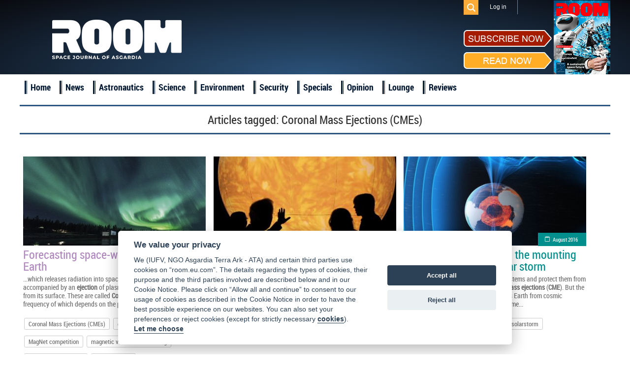

--- FILE ---
content_type: text/html; charset=UTF-8
request_url: https://room.eu.com/tag/Coronal--Mass--Ejections--%28CMEs%29?page=1&per-page=6
body_size: 5552
content:
<!DOCTYPE html>
<html lang="en-US">
<head>
	<meta charset="UTF-8">
	<meta name="viewport" content="width=device-width, initial-scale=1">
	<meta name="csrf-param" content="_csrf">
    <meta name="csrf-token" content="LkpoM3RGWnNLEwFQJRMLGV8uLwQ/fy4HHyhcAj4SCB9hHBhZPC01PA==">
	<title>Coronal Mass Ejections (CMEs) - ROOM Space Journal</title>
	<meta name="description" content="Read articles and the latest news about Coronal Mass Ejections (CMEs)">

	<meta property="fb:app_id" content="1565168923714555" />
	<!--Open Graph-->
	<meta property="og:title" content="Coronal Mass Ejections (CMEs) - ROOM Space Journal" />
	<meta property="og:type" content="" />
	<meta property="og:url" content="https://room.eu.com/" />
	<meta property="og:image" content="https://room.eu.com" />
    <meta property="og:image:secure_url" content="https://room.eu.com" />
	<meta property="og:description" content="Read articles and the latest news about Coronal Mass Ejections (CMEs)" />
	<meta property="og:site_name" content="" />

    <meta name="twitter:card" content="summary">
    <meta name="twitter:title" content="Coronal Mass Ejections (CMEs) - ROOM Space Journal">
    <meta name="twitter:site" content="@Room__Space">
    <meta name="twitter:description" content="Read articles and the latest news about Coronal Mass Ejections (CMEs)">
    <meta name="twitter:image" content="https://room.eu.com">

	<meta name="viewport" content="width=device-width, initial-scale=1">

    <link rel="apple-touch-icon" sizes="57x57" href="/apple-icon-57x57.png">
    <link rel="apple-touch-icon" sizes="60x60" href="/apple-icon-60x60.png">
    <link rel="apple-touch-icon" sizes="72x72" href="/apple-icon-72x72.png">
    <link rel="apple-touch-icon" sizes="76x76" href="/apple-icon-76x76.png">
    <link rel="apple-touch-icon" sizes="114x114" href="/apple-icon-114x114.png">
    <link rel="apple-touch-icon" sizes="120x120" href="/apple-icon-120x120.png">
    <link rel="apple-touch-icon" sizes="144x144" href="/apple-icon-144x144.png">
    <link rel="apple-touch-icon" sizes="152x152" href="/apple-icon-152x152.png">
    <link rel="apple-touch-icon" sizes="180x180" href="/apple-icon-180x180.png">
    <link rel="icon" type="image/png" sizes="192x192"  href="/android-icon-192x192.png">
    <link rel="icon" type="image/png" sizes="32x32" href="/favicon-32x32.png">
    <link rel="icon" type="image/png" sizes="96x96" href="/favicon-96x96.png">
    <link rel="icon" type="image/png" sizes="16x16" href="/favicon-16x16.png">
    <link rel="shortcut icon" type="image/x-icon"  sizes="16x16" href="/favicon.ico">
    <link rel="manifest" href="/manifest.json">
    <meta name="msapplication-TileColor" content="#ffffff">
    <meta name="msapplication-TileImage" content="/ms-icon-144x144.png">
    <meta name="theme-color" content="#ffffff">

	
	
	<link href="/assets/css/all-47fe02577ab114329703ba786a75059d.css?v=1677776606" rel="stylesheet">
<script src="/assets/js/all-8699e79a62b9370276cc641da8a7dcd4.js?v=1677776604"></script></head>
<body>

	<script src="//platform.linkedin.com/in.js" type="text/javascript"> lang: en_US</script>

<div id="fb-root"></div>
<script>
	window.fbAsyncInit = function() {
		FB.init({
			appId      : '1565168923714555',
			xfbml      : true,
			version    : 'v2.2'
		});
	};

	(function(d, s, id){
		var js, fjs = d.getElementsByTagName(s)[0];
		if (d.getElementById(id)) {return;}
		js = d.createElement(s); js.id = id;
		js.src = "//connect.facebook.net/en_US/sdk.js";
		fjs.parentNode.insertBefore(js, fjs);
	}(document, 'script', 'facebook-jssdk'));
</script>
<div class="header">
	<header class="header-menu">
		<div class="top_menu">
			<div class="wrapper">
				<ul class="mobiles mobile">
					<li class="logo_mobile"><a href="/"></a></li>
					<li class="subscribe_mobile">
						<a href="/subscribe">Subscribe</a>
					</li>
					<li class="menu_trigger_mobile"><span class="mobile menu_trigger""></span></li>
											<li class="login_mobile"><a href="/user/login"><span class="mobile menu_login"></span></a></li>
										<li class="search_mobile">
						<div id="sb-search" class="sb-search">
							<form role="search" method="get" class="search_form" action="/search">
								<input class="sb-search-input" placeholder="Search" type="search" value="" name="q" id="search">
								<input class="sb-search-submit" type="submit" value="">
								<span class="sb-icon-search"></span>
							</form>
						</div>
					</li>
				</ul>
				<div class="panel_menu">
					<ul class="mobile">
						    <li  id="menu-id_5"><a href="/news">News</a></li>
                        <li  id="menu-id_1">
                <a href="/category/astronautics">Astronautics</a>
            </li>
                                <li  id="menu-id_8">
                <a href="/category/space-science">Science</a>
            </li>
                                <li  id="menu-id_2">
                <a href="/category/space-environment">Environment</a>
            </li>
                                <li  id="menu-id_3">
                <a href="/category/space-security">Security</a>
            </li>
                                <li  id="menu-id_6">
                <a href="/category/special-reports">Specials</a>
            </li>
                                <li  id="menu-id_7">
                <a href="/category/opinion">Opinion</a>
            </li>
                                <li  id="menu-id_4">
                <a href="/category/space-lounge">Lounge</a>
            </li>
                <li  id="menu-id_9"><a href="/reviews">Reviews</a></li>


					</ul>
					<ul class="mobile">
                        <li class="checkout"><a href="/subscribe/quick-checkout">Quick subscription</a></li>
						<li><a href="/board">Board</a></li>
						<li><a href="/team">Team</a></li>
						<li><a href="/advertising">Advertising</a></li>
						<li><a href="/contributors">Contributors</a></li>
						<li><a href="/community">Industry</a></li>
						<li><a href="/foreword">Foreword</a></li>
						<li><a href="/partners">Partners</a></li>
					</ul>
					<ul class="right">
												<li class="search_des_ico">
							<div class="sb-search" id="sb-search-desctop_menu">
								<form role="search" method="get" class="search_form" action="/search">
									<input class="sb-search-input" placeholder="Search" type="search" value="" name="q" id="search">
									<input class="sb-search-submit" type="submit" value="">
									<span class="sb-icon-search"></span>
								</form>
							</div>
						</li>
													<li class="menu_login login"><a class="login_mobile-login" href="/user/login">Log in</a></li>
												<li class="red notmobile"><a href="/subscribe">Subscribe</a></li>
					</ul>
				</div>
			</div>
		</div>
	</header>
	<header class="header-menu1">
		<div class="top_menu">
			<div class="wrapper">
				<div class="panel_menu">
					<ul class="right">
						<li class="search_des_ico" id="sb-search-desc">
							<div id="sb-search-desctop" class="sb-search">
								<form role="search" method="get" class="search_form" action="/search">
									<input class="sb-search-input" placeholder="Search" type="search" value="" name="q" id="search">
									<input class="sb-search-submit" type="submit" value="">
									<span class="sb-icon-search"></span>
								</form>
							</div>
						</li>
													<li class="menu_login login"><a class="login_mobile-login" href="/user/login">Log in</a></li>
											</ul>
				</div>
			</div>
		</div>
	</header>
	<div class="wrapper">
		<div class="mobile search_des">
			<form role="search" method="get" class="search_form" action="/search">
				<input type="text" placeholder="Search" value="" class="search_input" name="q" />
				<input type="submit" class="search_submit" value="" />
			</form>
		</div>
		<a class="logo" href="/"></a>
		<div class="socialblock">
			<!--<div class="mobile descsub">
				<a href="/subscribe">Subscribe</a>
			</div>-->
			<div class="social">
				<span class="desc"></span>
				<a class="fb" href="https://www.facebook.com/pages/ROOM/139369979571485?ref=profile" target="_blank"></a>
				<a class="in" href="https://www.linkedin.com/company/10425389?trk=tyah&trkInfo=clickedVertical%3Acompany%2CentityType%3AentityHistoryName%2CclickedEntityId%3Acompany_company_company_company_company_10425389%2Cidx%3A0" target="_blank"></a>
				<a class="tw" href="https://twitter.com/Room__Space" target="_blank"></a>
				<div class="subscribe_maket">
					<div class="subscribe_maket-left">
						<div class="subscribe_maket-leftb sub">
							<a href="/subscribe">
								<img src="/images/design/subscribenow.png" alt="">
							</a>
						</div>
						<div class="subscribe_maket-leftb read">
							<a href="/magazines">
								<img src="/images/design/readnow.png" alt="">
							</a>
						</div>
					</div>
					<div class="subscribe_maket-right">
						<div class="banners">
							<a href="https://room.eu.com/magazines" target="_blank"><img src="/images/banners/1632825634_42.png" alt=""></a>						</div>
					</div>
				</div>
			</div>
		</div>
	</div>
</div>
<div class="main_menu">
	<div class="wrapper">
		<ul>
			<li>
				<a href="/">Home</a>
			</li>
			    <li  id="menu-id_5"><a href="/news">News</a></li>
                        <li  id="menu-id_1">
                <a href="/category/astronautics">Astronautics</a>
            </li>
                                <li  id="menu-id_8">
                <a href="/category/space-science">Science</a>
            </li>
                                <li  id="menu-id_2">
                <a href="/category/space-environment">Environment</a>
            </li>
                                <li  id="menu-id_3">
                <a href="/category/space-security">Security</a>
            </li>
                                <li  id="menu-id_6">
                <a href="/category/special-reports">Specials</a>
            </li>
                                <li  id="menu-id_7">
                <a href="/category/opinion">Opinion</a>
            </li>
                                <li  id="menu-id_4">
                <a href="/category/space-lounge">Lounge</a>
            </li>
                <li  id="menu-id_9"><a href="/reviews">Reviews</a></li>


		</ul>
	</div>
</div>
<a id="showHere"></a>

<div class="content mobiles">
    <h2 class="wrapper">
        <div class="header_login"><h1>Articles tagged: <span>Coronal Mass Ejections (CMEs)</span></h1></div>
                <ul id="w0" class="category_list">
    <li class="item clearfix"></li>
    <li class="block_4 item lilac contains-tag">
        <a class="imgblock" href="/article/forecasting-space-weather-effects-on-earth"><img
                src="/images/contents/issue27-forecasting-space-weather-effects-on-earth_s_372x217.jpg" width="372" height="217" border="0"
                alt="Coronal Mass Ejections (CMEs), geomagnetic storms, MagNet competition, magnetic variation forecasting, solar radiation storms, space weather"/></a>
        <span class="date"><a href="/category/all?issue=41">May 2021</a></span>
        <a class="title" href="/article/forecasting-space-weather-effects-on-earth">Forecasting space-weather effects on Earth</a>

        <p class="entry">...which releases radiation into space. Sometimes, this release is accompanied by an <b>ejection</b> of plasma (hot clouds of ionised gas) from its surface. These are called <b>Coronal</b> <b>Mass</b> <b>Ejections</b> (<b>CME</b>), the frequency of which depends on the phase of the solar...</p>
                    <div>
                <ul class="clearfix">
                                            <li class="tags-list__item"><a class="tags-buttom"
                                                       href="/tag/Coronal--Mass--Ejections--(CMEs)">Coronal Mass Ejections (CMEs)</a>
                        </li>
                                            <li class="tags-list__item"><a class="tags-buttom"
                                                       href="/tag/geomagnetic--storms">geomagnetic storms</a>
                        </li>
                                            <li class="tags-list__item"><a class="tags-buttom"
                                                       href="/tag/MagNet--competition">MagNet competition</a>
                        </li>
                                            <li class="tags-list__item"><a class="tags-buttom"
                                                       href="/tag/magnetic--variation--forecasting">magnetic variation forecasting</a>
                        </li>
                                            <li class="tags-list__item"><a class="tags-buttom"
                                                       href="/tag/solar--radiation--storms">solar radiation storms</a>
                        </li>
                                            <li class="tags-list__item"><a class="tags-buttom"
                                                       href="/tag/space--weather">space weather</a>
                        </li>
                                    </ul>
            </div>
                            <span class="author1">Authors:</span>
            <span class="author">
                                                            <a href="/contributors/Manoj-Nair">Manoj Nair</a> &nbsp;&nbsp;&nbsp;
                                                            <a href="/contributors/Rob-Redmon">Rob Redmon</a> &nbsp;&nbsp;&nbsp;
                                                    </span>
            </li>





    <li class="block_4 item lilac">
        <a class="imgblock" href="/article/vantage-vigil-europes-first-operational-space-weather-mission-nears-approval"><img
                src="/images/contents/issue37-vantage-vigil-europes-first-operational-space-weather-mission-nears-approval_s_372x217.jpg" width="372" height="217" border="0"
                alt="coronal mass ejection (CME), ESA, L5 Lagrange point, Vigil"/></a>
        <span class="date"><a href="/category/all?issue=51">November 2025</a></span>
        <a class="title" href="/article/vantage-vigil-europes-first-operational-space-weather-mission-nears-approval">Vantage Vigil - Europe’s first operational space weather mission nears approval</a>

        <p class="entry">...four- to five-day lead time for potentially hazardous space weather. Equally critical is its role in tracking <b>coronal</b> <b>mass</b> <b>ejections</b> (<b>CMEs</b>) in real-time after they erupt, enabling more accurate estimations of impact time, location and intensity. This...</p>
                    <div>
                <ul class="clearfix">
                                            <li class="tags-list__item"><a class="tags-buttom"
                                                       href="/tag/coronal--mass--ejection--(CME)">coronal mass ejection (CME)</a>
                        </li>
                                            <li class="tags-list__item"><a class="tags-buttom"
                                                       href="/tag/ESA">ESA</a>
                        </li>
                                            <li class="tags-list__item"><a class="tags-buttom"
                                                       href="/tag/L5--Lagrange--point">L5 Lagrange point</a>
                        </li>
                                            <li class="tags-list__item"><a class="tags-buttom"
                                                       href="/tag/Vigil">Vigil</a>
                        </li>
                                    </ul>
            </div>
                            <span class="author1">Authors:</span>
            <span class="author">
                                                            <a href="/contributors/Clive-Simpson">Clive Simpson</a> &nbsp;&nbsp;&nbsp;
                                                    </span>
            </li>





    <li class="block_4 item sea">
        <a class="imgblock" href="/article/our-changing-world-and-the-mounting-risk-of-a-calamitous-solar-storm"><img
                src="/images/contents/our-changing-world-and-the-mounting-risk-of-a-calamitous-solar-storm_s_372x217.jpg" width="372" height="217" border="0"
                alt="Article, Earth, magneticpoles, solarstorm"/></a>
        <span class="date"><a href="/category/all?issue=11">August 2016</a></span>
        <a class="title" href="/article/our-changing-world-and-the-mounting-risk-of-a-calamitous-solar-storm">Our changing world and the mounting risk of a calamitous solar storm</a>

        <p class="entry">... and a magnetic field to support life systems and protect them from stellar heat and radiation and <b>coronal</b> <b>mass</b> <b>ejections</b> (<b>CME</b>). But the question of relevance is: Just how safe is Earth from cosmic dangers? We humans, in fact, have become...</p>
                    <div>
                <ul class="clearfix">
                                            <li class="tags-list__item"><a class="tags-buttom"
                                                       href="/tag/Article">Article</a>
                        </li>
                                            <li class="tags-list__item"><a class="tags-buttom"
                                                       href="/tag/Earth">Earth</a>
                        </li>
                                            <li class="tags-list__item"><a class="tags-buttom"
                                                       href="/tag/magneticpoles">magneticpoles</a>
                        </li>
                                            <li class="tags-list__item"><a class="tags-buttom"
                                                       href="/tag/solarstorm">solarstorm</a>
                        </li>
                                    </ul>
            </div>
                            <span class="author1">Authors:</span>
            <span class="author">
                                                            <a href="/contributors/Joseph-N-Pelton">Joseph N. Pelton</a> &nbsp;&nbsp;&nbsp;
                                                    </span>
            </li>





    <li class="item clearfix"></li>
    <li class="block_4 item sea">
        <a class="imgblock" href="/article/solar-superstorms-and-their-effects-on-earth"><img
                src="/images/contents/issue20-solar-superstorms-and-their-effects-on-earth_s_372x217.png" width="372" height="217" border="0"
                alt="Carrington Event, CME, Coronal mass ejection, solar superstorm"/></a>
        <span class="date"><a href="/category/all?issue=32">June 2019</a></span>
        <a class="title" href="/article/solar-superstorms-and-their-effects-on-earth">Solar superstorms and their effects on Earth</a>

        <p class="entry">... watched in amazement on 23 July 2012 as an enormous <b>Coronal</b> <b>Mass</b> <b>Ejection</b> (<b>CME</b>) streaked by the STEREO-A spacecraft. Helping make this unpredicted event so spectacular was, a few days earlier, another <b>CME</b> occurred in the same sunspot region...</p>
                    <div>
                <ul class="clearfix">
                                            <li class="tags-list__item"><a class="tags-buttom"
                                                       href="/tag/Carrington--Event">Carrington Event</a>
                        </li>
                                            <li class="tags-list__item"><a class="tags-buttom"
                                                       href="/tag/CME">CME</a>
                        </li>
                                            <li class="tags-list__item"><a class="tags-buttom"
                                                       href="/tag/Coronal--mass--ejection">Coronal mass ejection</a>
                        </li>
                                            <li class="tags-list__item"><a class="tags-buttom"
                                                       href="/tag/solar--superstorm">solar superstorm</a>
                        </li>
                                    </ul>
            </div>
                            <span class="author1">Authors:</span>
            <span class="author">
                                                            <a href="/contributors/Alex-Young">Alex Young</a> &nbsp;&nbsp;&nbsp;
                                                            <a href="/contributors/James-Green">James Green</a> &nbsp;&nbsp;&nbsp;
                                                    </span>
            </li>





    <li class="block_4 item red">
        <a class="imgblock" href="/article/defending-earth-against-cosmic-hazards"><img
                src="/images/contents/article244_s_372x217.jpg" width="372" height="217" border="0"
                alt="Global Space Governance Study, Joseph Pelton, McGill, Ram Jakhu, Scott Madry"/></a>
        <span class="date"><a href="/category/all?issue=9">February 2016</a></span>
        <a class="title" href="/article/defending-earth-against-cosmic-hazards">Defending Earth against cosmic hazards</a>

        <p class="entry">... Earth today as: Solar flares and solar storms known as <b>coronal</b> <b>mass</b> <b>ejections</b> (<b>CMEs</b>) Changes to Earth’s magnetosphere that eradicate effective shields to ward off solar <b>coronal</b> <b>mass</b> <b>ejections</b> Potentially hazardous asteroids and comets that can rain...</p>
                    <div>
                <ul class="clearfix">
                                            <li class="tags-list__item"><a class="tags-buttom"
                                                       href="/tag/Global--Space--Governance--Study">Global Space Governance Study</a>
                        </li>
                                            <li class="tags-list__item"><a class="tags-buttom"
                                                       href="/tag/Joseph--Pelton">Joseph Pelton</a>
                        </li>
                                            <li class="tags-list__item"><a class="tags-buttom"
                                                       href="/tag/McGill">McGill</a>
                        </li>
                                            <li class="tags-list__item"><a class="tags-buttom"
                                                       href="/tag/Ram--Jakhu">Ram Jakhu</a>
                        </li>
                                            <li class="tags-list__item"><a class="tags-buttom"
                                                       href="/tag/Scott--Madry">Scott Madry</a>
                        </li>
                                    </ul>
            </div>
                            <span class="author1">Authors:</span>
            <span class="author">
                                                            <a href="/contributors/Joseph-N-Pelton">Joseph N. Pelton</a> &nbsp;&nbsp;&nbsp;
                                                            <a href="/contributors/Ram-Jakhu">Ram Jakhu</a> &nbsp;&nbsp;&nbsp;
                                                            <a href="/contributors/Scott-Madry">Scott Madry</a> &nbsp;&nbsp;&nbsp;
                                                    </span>
            </li>





    <li class="block_4 item gold">
        <a class="imgblock" href="/article/life-in-the-suns-atmosphere-the-looming-threat-of-solar-storms"><img
                src="/images/contents/issue36-life-in-the-suns-atmosphere-the-looming-threat-of-solar-storms_s_372x217.jpg" width="372" height="217" border="0"
                alt="CME, Coronal mass ejection, Max Alexander, Solar storm, space weather"/></a>
        <span class="date"><a href="/category/all?issue=50">April 2025</a></span>
        <a class="title" href="/article/life-in-the-suns-atmosphere-the-looming-threat-of-solar-storms">Life in the Sun’s atmosphere - the looming threat of solar storms</a>

        <p class="entry">... events can have global repercussions. Prediction timeframes vary – solar flares can impact Earth in minutes, while <b>coronal</b> <b>mass</b> <b>ejections</b> (<b>CMEs</b>) may take hours or days. Current forecasting capabilities provide some warning, but there are gaps...</p>
                    <div>
                <ul class="clearfix">
                                            <li class="tags-list__item"><a class="tags-buttom"
                                                       href="/tag/CME">CME</a>
                        </li>
                                            <li class="tags-list__item"><a class="tags-buttom"
                                                       href="/tag/Coronal--mass--ejection">Coronal mass ejection</a>
                        </li>
                                            <li class="tags-list__item"><a class="tags-buttom"
                                                       href="/tag/Max--Alexander">Max Alexander</a>
                        </li>
                                            <li class="tags-list__item"><a class="tags-buttom"
                                                       href="/tag/Solar--storm">Solar storm</a>
                        </li>
                                            <li class="tags-list__item"><a class="tags-buttom"
                                                       href="/tag/space--weather">space weather</a>
                        </li>
                                    </ul>
            </div>
                            <span class="author1">Authors:</span>
            <span class="author">
                                                            <a href="/contributors/Clive-Simpson">Clive Simpson</a> &nbsp;&nbsp;&nbsp;
                                                    </span>
            </li>





<ul class="pagination hidden"><li class="prev disabled"><span>&laquo;</span></li>
<li class="active"><a href="/tag/Coronal--Mass--Ejections--%28CMEs%29?page=1&amp;per-page=6" data-page="0">1</a></li>
<li><a href="/tag/Coronal--Mass--Ejections--%28CMEs%29?page=2&amp;per-page=6" data-page="1">2</a></li>
<li><a href="/tag/Coronal--Mass--Ejections--%28CMEs%29?page=3&amp;per-page=6" data-page="2">3</a></li>
<li class="next"><a href="/tag/Coronal--Mass--Ejections--%28CMEs%29?page=2&amp;per-page=6" data-page="1">&raquo;</a></li></ul></ul>    </div>
    <div class="wrapper trends">
        <h1>ROOM Space Journal Trends</h1>

        <div class="text_of_site">
            <p></p>
                            <p>
                    <a href="/content/room-space-1">Room Space</a>                </p>
                            <p>
                    <a href="/content/astronomy-magazine">astronomy magazine</a>                </p>
                            <p>
                    <a href="/content/air-and-space-magazine">air and space magazine</a>                </p>
                            <p>
                    <a href="/content/air-space-magazine">air space magazine</a>                </p>
                            <p>
                    <a href="/content/air-and-space-magazine-subscription">air and space magazine subscription</a>                </p>
                            <p>
                    <a href="/content/air-and-space-smithsonian-magazine">air and space smithsonian magazine</a>                </p>
                            <p>
                    <a href="/content/airplane-magazine">airplane magazine</a>                </p>
                            <p>
                    <a href="/content/all-about-space">all about space</a>                </p>
                            <p>
                    <a href="/content/air-and-and-space-magazine-subscription">air & space magazine subscription</a>                </p>
                            <p>
                    <a href="/content/astronomy-magazines-list">astronomy magazines list</a>                </p>
                    </div>
    </div>
</div>

<div class="footer clearfix">

	<div class="bot_menu clearfix">
		<div class="wrapper">
			<ul class="first1">
				<li><a href="/">Home</a></li>
				<li><a href="/board">Board</a></li>
				<li><a href="/team">Team</a></li>
				<li><a href="/vacancies">Vacancies</a></li>
			</ul>
			<ul>
				<li><a href="/advertising">Advertising</a></li>
				<li><a href="/contributors">Contributors</a></li>
				<li><a href="/foreword">Foreword</a></li>
				<li><a href="/partners">Partners</a></li>
			</ul>
			<ul>
				<li><a href="/contents/all">Contents</a></li>
				<li><a href="/archives">Archives</a></li>
				<li><a href="/reviews">Reviews</a></li>
                <li class="mobile"><a href="/submit-an-article">Submit an article</a></li>
				<li class="mobile"><a href="/termsofservice">Terms of Service</a></li>
				<li class="mobile"><a href="/privacypolicy">Privacy Policy</a></li>
                <li class="mobile"><a href="/cookies">Cookie Notice</a></li>
				<li class="mobile"><a href="/imprint">Imprint</a></li>
			</ul>
			<ul class="notmobile">
                <li class="checkout"><a href="/subscribe/quick-checkout">Quick subscription</a></li>
                <li><a href="/submit-an-article">Submit an article</a></li>
				<li><a href="/termsofservice">Terms of Service</a></li>
				<li><a href="/privacypolicy">Privacy Policy</a></li>
                <li><a href="/cookies">Cookie Notice</a></li>
				<li><a href="/imprint">Imprint</a></li>
			</ul>
			<ul class="contacts">
				<li>
					<div class="subscribe_maket">
						<div class="subscribe_maket-left">
							<div class="subscribe_maket-leftb sub">
								<a href="/subscribe">
									<img src="/images/design/subscribenow.png" alt="">
								</a>
							</div>
							<div class="subscribe_maket-leftb read">
								<a href="/magazines">
									<img src="/images/design/readnow.png" alt="">
								</a>
							</div>
						</div>
						<div class="subscribe_maket-right">
							<a href="/magazines"> <img src="/images/magazine/magnow51.png" alt="ROOM, Space Magazine Cover"></a>
						</div>
					</div>
				</li>
				<li><span>Contact us: </span><a href="mailto:subscription@room.eu.com">subscription@room.eu.com</a></li>
				<li><span>Phone: </span><span>+44 7977 469 741</span></li>
				<li class="social">
					<span>Follow us:</span>
					<a class="fb" href="https://www.facebook.com/pages/ROOM/139369979571485?ref=profile" target="_blank"></a>
					<a class="in" href="https://www.linkedin.com/company/10425389?trk=tyah&trkInfo=clickedVertical%3Acompany%2CentityType%3AentityHistoryName%2CclickedEntityId%3Acompany_company_company_company_company_10425389%2Cidx%3A0" target="_blank"></a>
					<a class="tw" href="https://twitter.com/ROOM__Space" target="_blank"></a>
				</li>
			</ul>
		</div>
	</div>
	<div class="logos">
		<div class="wrapper">
			<a class="logo" href="/"></a>
            <a class="logo_asgardia" href="https://asgardia.space/" target="_blank"></a>
		</div>
	</div>
	<div class="copyright">
		&copy;
		2026 Copyright beta version "Room The Space Journal of Asgardia". ISSN 2412 - 4311. All Rights reserved
	</div>
</div>



<div id="scroller"></div>


</body>
</html>
